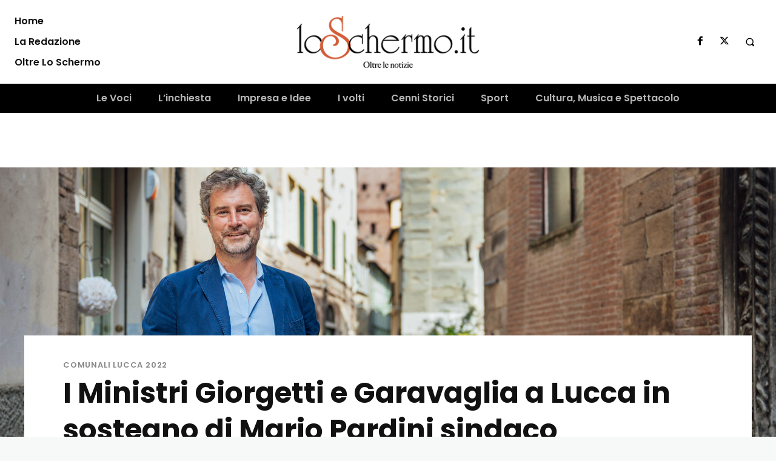

--- FILE ---
content_type: text/html; charset=utf-8
request_url: https://www.google.com/recaptcha/api2/aframe
body_size: 265
content:
<!DOCTYPE HTML><html><head><meta http-equiv="content-type" content="text/html; charset=UTF-8"></head><body><script nonce="3_nOwugi3MfXhJvy8XoJgQ">/** Anti-fraud and anti-abuse applications only. See google.com/recaptcha */ try{var clients={'sodar':'https://pagead2.googlesyndication.com/pagead/sodar?'};window.addEventListener("message",function(a){try{if(a.source===window.parent){var b=JSON.parse(a.data);var c=clients[b['id']];if(c){var d=document.createElement('img');d.src=c+b['params']+'&rc='+(localStorage.getItem("rc::a")?sessionStorage.getItem("rc::b"):"");window.document.body.appendChild(d);sessionStorage.setItem("rc::e",parseInt(sessionStorage.getItem("rc::e")||0)+1);localStorage.setItem("rc::h",'1769087695467');}}}catch(b){}});window.parent.postMessage("_grecaptcha_ready", "*");}catch(b){}</script></body></html>